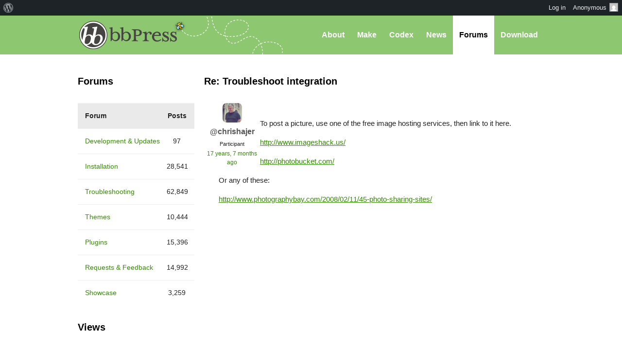

--- FILE ---
content_type: text/html; charset=UTF-8
request_url: https://bbpress.org/forums/reply/re-troubleshoot-integration-19/
body_size: 10651
content:
<!DOCTYPE html><html>

<head profile="http://gmpg.org/xfn/11">
	<title>Re: Troubleshoot integration &middot; bbPress.org</title>
	<meta name="viewport" content="width=device-width, initial-scale=1" />
	<meta http-equiv="Content-Type" content="text/html; charset=UTF-8" />
	<meta http-equiv="Content-Style-Type" content="text/css" />
	<meta name="distribution" content="global" />
	<meta name="robots" content="follow, all" />
	<meta name="language" content="en, sv" />
	<meta name="description" content="Forums, made the WordPress way" />
	<meta name="keywords" content="wordpress buddypress bbpress community support forums" />

	<link rel="home" title="Home" href="https://bbpress.org" />
	<link rel="index" title="Index" href="https://bbpress.org/about/index/" />
	<link rel="contents" title="Contents" href="https://bbpress.org/about/contents/" />
	<link rel="search" title="Search" href="#searchform" />
	<link rel="glossary" title="Glossary" href="https://bbpress.org/about/glossary/" />
	<link rel="help" title="Help" href="https://bbpress.org/about/help/" />
	<link rel="first" title="First" href="" />
	<link rel="last" title="Last" href="" />
	<link rel="up" title="Top" href="#top" />
	<link rel="copyright" title="Copyright" href="https://bbpress.org/about/copyright/" />
	<link rel="author" title="Author" href="https://bbpress.org/about/author/" />

	<link rel="Shortcut Icon" href="https://bbpress.org" />
	<link rel="alternate" type="application/rss+xml" title="RSS 2.0" href="https://bbpress.org/feed/" />
	<link rel="alternate" type="text/xml" title="RSS .92" href="https://bbpress.org/feed/rss/" />
	<link rel="alternate" type="application/atom+xml" title="Atom 0.3" href="https://bbpress.org/feed/atom/" />
	<link rel='archives' title='July 2025' href='https://bbpress.org/blog/2025/07/' />
	<link rel='archives' title='April 2025' href='https://bbpress.org/blog/2025/04/' />
	<link rel='archives' title='February 2025' href='https://bbpress.org/blog/2025/02/' />
	<link rel='archives' title='June 2024' href='https://bbpress.org/blog/2024/06/' />
	<link rel='archives' title='November 2021' href='https://bbpress.org/blog/2021/11/' />
	<link rel='archives' title='November 2020' href='https://bbpress.org/blog/2020/11/' />
	<link rel='archives' title='May 2020' href='https://bbpress.org/blog/2020/05/' />
	<link rel='archives' title='January 2020' href='https://bbpress.org/blog/2020/01/' />
	<link rel='archives' title='December 2019' href='https://bbpress.org/blog/2019/12/' />
	<link rel='archives' title='November 2019' href='https://bbpress.org/blog/2019/11/' />
	<link rel='archives' title='September 2017' href='https://bbpress.org/blog/2017/09/' />
	<link rel='archives' title='July 2017' href='https://bbpress.org/blog/2017/07/' />
	<link rel='archives' title='December 2016' href='https://bbpress.org/blog/2016/12/' />
	<link rel='archives' title='November 2016' href='https://bbpress.org/blog/2016/11/' />
	<link rel='archives' title='July 2016' href='https://bbpress.org/blog/2016/07/' />
	<link rel='archives' title='May 2016' href='https://bbpress.org/blog/2016/05/' />
	<link rel='archives' title='March 2016' href='https://bbpress.org/blog/2016/03/' />
	<link rel='archives' title='September 2015' href='https://bbpress.org/blog/2015/09/' />
	<link rel='archives' title='July 2015' href='https://bbpress.org/blog/2015/07/' />
	<link rel='archives' title='May 2015' href='https://bbpress.org/blog/2015/05/' />
	<link rel='archives' title='April 2015' href='https://bbpress.org/blog/2015/04/' />
	<link rel='archives' title='March 2015' href='https://bbpress.org/blog/2015/03/' />
	<link rel='archives' title='June 2014' href='https://bbpress.org/blog/2014/06/' />
	<link rel='archives' title='May 2014' href='https://bbpress.org/blog/2014/05/' />
	<link rel='archives' title='March 2014' href='https://bbpress.org/blog/2014/03/' />
	<link rel='archives' title='January 2014' href='https://bbpress.org/blog/2014/01/' />
	<link rel='archives' title='December 2013' href='https://bbpress.org/blog/2013/12/' />
	<link rel='archives' title='November 2013' href='https://bbpress.org/blog/2013/11/' />
	<link rel='archives' title='October 2013' href='https://bbpress.org/blog/2013/10/' />
	<link rel='archives' title='September 2013' href='https://bbpress.org/blog/2013/09/' />
	<link rel='archives' title='August 2013' href='https://bbpress.org/blog/2013/08/' />
	<link rel='archives' title='May 2013' href='https://bbpress.org/blog/2013/05/' />
	<link rel='archives' title='April 2013' href='https://bbpress.org/blog/2013/04/' />
	<link rel='archives' title='March 2013' href='https://bbpress.org/blog/2013/03/' />
	<link rel='archives' title='February 2013' href='https://bbpress.org/blog/2013/02/' />
	<link rel='archives' title='January 2013' href='https://bbpress.org/blog/2013/01/' />
	<link rel='archives' title='December 2012' href='https://bbpress.org/blog/2012/12/' />
	<link rel='archives' title='November 2012' href='https://bbpress.org/blog/2012/11/' />
	<link rel='archives' title='October 2012' href='https://bbpress.org/blog/2012/10/' />
	<link rel='archives' title='August 2012' href='https://bbpress.org/blog/2012/08/' />
	<link rel='archives' title='July 2012' href='https://bbpress.org/blog/2012/07/' />
	<link rel='archives' title='June 2012' href='https://bbpress.org/blog/2012/06/' />
	<link rel='archives' title='November 2011' href='https://bbpress.org/blog/2011/11/' />
	<link rel='archives' title='September 2011' href='https://bbpress.org/blog/2011/09/' />
	<link rel='archives' title='August 2011' href='https://bbpress.org/blog/2011/08/' />
	<link rel='archives' title='June 2011' href='https://bbpress.org/blog/2011/06/' />
	<link rel='archives' title='May 2011' href='https://bbpress.org/blog/2011/05/' />
	<link rel='archives' title='February 2011' href='https://bbpress.org/blog/2011/02/' />
	<link rel='archives' title='July 2010' href='https://bbpress.org/blog/2010/07/' />
	<link rel='archives' title='January 2010' href='https://bbpress.org/blog/2010/01/' />
	<link rel='archives' title='December 2009' href='https://bbpress.org/blog/2009/12/' />
	<link rel='archives' title='July 2009' href='https://bbpress.org/blog/2009/07/' />
	<link rel='archives' title='June 2009' href='https://bbpress.org/blog/2009/06/' />
	<link rel='archives' title='May 2009' href='https://bbpress.org/blog/2009/05/' />
	<link rel='archives' title='April 2009' href='https://bbpress.org/blog/2009/04/' />
	<link rel='archives' title='January 2009' href='https://bbpress.org/blog/2009/01/' />
	<link rel='archives' title='December 2008' href='https://bbpress.org/blog/2008/12/' />
	<link rel='archives' title='October 2008' href='https://bbpress.org/blog/2008/10/' />
	<link rel='archives' title='September 2008' href='https://bbpress.org/blog/2008/09/' />
	<link rel='archives' title='August 2008' href='https://bbpress.org/blog/2008/08/' />
	<link rel='archives' title='July 2008' href='https://bbpress.org/blog/2008/07/' />
	<link rel='archives' title='April 2008' href='https://bbpress.org/blog/2008/04/' />
	<link rel='archives' title='March 2008' href='https://bbpress.org/blog/2008/03/' />
	<link rel='archives' title='January 2008' href='https://bbpress.org/blog/2008/01/' />
	<link rel='archives' title='November 2007' href='https://bbpress.org/blog/2007/11/' />
	<link rel='archives' title='September 2007' href='https://bbpress.org/blog/2007/09/' />
	<link rel='archives' title='June 2007' href='https://bbpress.org/blog/2007/06/' />
	<link rel='archives' title='February 2007' href='https://bbpress.org/blog/2007/02/' />
	<link rel='archives' title='January 2007' href='https://bbpress.org/blog/2007/01/' />
	<link rel='archives' title='October 2006' href='https://bbpress.org/blog/2006/10/' />
	<link rel='archives' title='September 2006' href='https://bbpress.org/blog/2006/09/' />
	<link rel='archives' title='June 2006' href='https://bbpress.org/blog/2006/06/' />
	<link rel='archives' title='May 2006' href='https://bbpress.org/blog/2006/05/' />
	<link rel='archives' title='August 2005' href='https://bbpress.org/blog/2005/08/' />
	<link rel='archives' title='July 2005' href='https://bbpress.org/blog/2005/07/' />
	<link rel='archives' title='June 2005' href='https://bbpress.org/blog/2005/06/' />
	<link rel='archives' title='April 2005' href='https://bbpress.org/blog/2005/04/' />
	<link rel='archives' title='March 2005' href='https://bbpress.org/blog/2005/03/' />
	<link rel='archives' title='December 2004' href='https://bbpress.org/blog/2004/12/' />
	<link rel="pingback" href="https://bbpress.org/xmlrpc.php" />
		<meta name='robots' content='max-image-preview:large' />
<link rel='dns-prefetch' href='//www.googletagmanager.com' />
<link rel="alternate" title="oEmbed (JSON)" type="application/json+oembed" href="https://bbpress.org/wp-json/oembed/1.0/embed?url=https%3A%2F%2Fbbpress.org%2Fforums%2Freply%2Fre-troubleshoot-integration-19%2F" />
<link rel="alternate" title="oEmbed (XML)" type="text/xml+oembed" href="https://bbpress.org/wp-json/oembed/1.0/embed?url=https%3A%2F%2Fbbpress.org%2Fforums%2Freply%2Fre-troubleshoot-integration-19%2F&#038;format=xml" />
<script>(function(w,d,s,l,i){w[l]=w[l]||[];w[l].push({'gtm.start':
new Date().getTime(),event:'gtm.js'});var f=d.getElementsByTagName(s)[0],
j=d.createElement(s),dl=l!='dataLayer'?'&l='+l:'';j.async=true;j.src=
'https://www.googletagmanager.com/gtm.js?id='+i+dl;f.parentNode.insertBefore(j,f);
})(window,document,'script','dataLayer','GTM-P24PF4B');</script>
	<style id="wp-img-auto-sizes-contain-inline-css">
img:is([sizes=auto i],[sizes^="auto," i]){contain-intrinsic-size:3000px 1500px}
/*# sourceURL=wp-img-auto-sizes-contain-inline-css */
</style>
<link rel='stylesheet' id='dashicons-css' href='https://bbpress.org/wp-includes/css/dashicons.min.css?ver=7.0-alpha-61428' media='all' />
<link rel='stylesheet' id='admin-bar-css' href='https://bbpress.org/wp-includes/css/admin-bar.min.css?ver=7.0-alpha-61428' media='all' />
<style id="admin-bar-inline-css">

		@media screen { html { margin-top: 32px !important; } }
		@media screen and ( max-width: 782px ) { html { margin-top: 46px !important; } }
	
@media print { #wpadminbar { display:none; } }
/*# sourceURL=admin-bar-inline-css */
</style>
<style id="wp-emoji-styles-inline-css">

	img.wp-smiley, img.emoji {
		display: inline !important;
		border: none !important;
		box-shadow: none !important;
		height: 1em !important;
		width: 1em !important;
		margin: 0 0.07em !important;
		vertical-align: -0.1em !important;
		background: none !important;
		padding: 0 !important;
	}
/*# sourceURL=wp-emoji-styles-inline-css */
</style>
<link rel='stylesheet' id='wp-block-library-css' href='https://bbpress.org/wp-includes/css/dist/block-library/style.min.css?ver=7.0-alpha-61428' media='all' />
<style id="classic-theme-styles-inline-css">
/*! This file is auto-generated */
.wp-block-button__link{color:#fff;background-color:#32373c;border-radius:9999px;box-shadow:none;text-decoration:none;padding:calc(.667em + 2px) calc(1.333em + 2px);font-size:1.125em}.wp-block-file__button{background:#32373c;color:#fff;text-decoration:none}
/*# sourceURL=/wp-includes/css/classic-themes.min.css */
</style>
<link rel='stylesheet' id='wp-components-css' href='https://bbpress.org/wp-includes/css/dist/components/style.min.css?ver=7.0-alpha-61428' media='all' />
<style id="global-styles-inline-css">
:root{--wp--preset--aspect-ratio--square: 1;--wp--preset--aspect-ratio--4-3: 4/3;--wp--preset--aspect-ratio--3-4: 3/4;--wp--preset--aspect-ratio--3-2: 3/2;--wp--preset--aspect-ratio--2-3: 2/3;--wp--preset--aspect-ratio--16-9: 16/9;--wp--preset--aspect-ratio--9-16: 9/16;--wp--preset--color--black: #000000;--wp--preset--color--cyan-bluish-gray: #abb8c3;--wp--preset--color--white: #ffffff;--wp--preset--color--pale-pink: #f78da7;--wp--preset--color--vivid-red: #cf2e2e;--wp--preset--color--luminous-vivid-orange: #ff6900;--wp--preset--color--luminous-vivid-amber: #fcb900;--wp--preset--color--light-green-cyan: #7bdcb5;--wp--preset--color--vivid-green-cyan: #00d084;--wp--preset--color--pale-cyan-blue: #8ed1fc;--wp--preset--color--vivid-cyan-blue: #0693e3;--wp--preset--color--vivid-purple: #9b51e0;--wp--preset--gradient--vivid-cyan-blue-to-vivid-purple: linear-gradient(135deg,rgb(6,147,227) 0%,rgb(155,81,224) 100%);--wp--preset--gradient--light-green-cyan-to-vivid-green-cyan: linear-gradient(135deg,rgb(122,220,180) 0%,rgb(0,208,130) 100%);--wp--preset--gradient--luminous-vivid-amber-to-luminous-vivid-orange: linear-gradient(135deg,rgb(252,185,0) 0%,rgb(255,105,0) 100%);--wp--preset--gradient--luminous-vivid-orange-to-vivid-red: linear-gradient(135deg,rgb(255,105,0) 0%,rgb(207,46,46) 100%);--wp--preset--gradient--very-light-gray-to-cyan-bluish-gray: linear-gradient(135deg,rgb(238,238,238) 0%,rgb(169,184,195) 100%);--wp--preset--gradient--cool-to-warm-spectrum: linear-gradient(135deg,rgb(74,234,220) 0%,rgb(151,120,209) 20%,rgb(207,42,186) 40%,rgb(238,44,130) 60%,rgb(251,105,98) 80%,rgb(254,248,76) 100%);--wp--preset--gradient--blush-light-purple: linear-gradient(135deg,rgb(255,206,236) 0%,rgb(152,150,240) 100%);--wp--preset--gradient--blush-bordeaux: linear-gradient(135deg,rgb(254,205,165) 0%,rgb(254,45,45) 50%,rgb(107,0,62) 100%);--wp--preset--gradient--luminous-dusk: linear-gradient(135deg,rgb(255,203,112) 0%,rgb(199,81,192) 50%,rgb(65,88,208) 100%);--wp--preset--gradient--pale-ocean: linear-gradient(135deg,rgb(255,245,203) 0%,rgb(182,227,212) 50%,rgb(51,167,181) 100%);--wp--preset--gradient--electric-grass: linear-gradient(135deg,rgb(202,248,128) 0%,rgb(113,206,126) 100%);--wp--preset--gradient--midnight: linear-gradient(135deg,rgb(2,3,129) 0%,rgb(40,116,252) 100%);--wp--preset--font-size--small: 13px;--wp--preset--font-size--medium: 20px;--wp--preset--font-size--large: 36px;--wp--preset--font-size--x-large: 42px;--wp--preset--spacing--20: 0.44rem;--wp--preset--spacing--30: 0.67rem;--wp--preset--spacing--40: 1rem;--wp--preset--spacing--50: 1.5rem;--wp--preset--spacing--60: 2.25rem;--wp--preset--spacing--70: 3.38rem;--wp--preset--spacing--80: 5.06rem;--wp--preset--shadow--natural: 6px 6px 9px rgba(0, 0, 0, 0.2);--wp--preset--shadow--deep: 12px 12px 50px rgba(0, 0, 0, 0.4);--wp--preset--shadow--sharp: 6px 6px 0px rgba(0, 0, 0, 0.2);--wp--preset--shadow--outlined: 6px 6px 0px -3px rgb(255, 255, 255), 6px 6px rgb(0, 0, 0);--wp--preset--shadow--crisp: 6px 6px 0px rgb(0, 0, 0);}:where(.is-layout-flex){gap: 0.5em;}:where(.is-layout-grid){gap: 0.5em;}body .is-layout-flex{display: flex;}.is-layout-flex{flex-wrap: wrap;align-items: center;}.is-layout-flex > :is(*, div){margin: 0;}body .is-layout-grid{display: grid;}.is-layout-grid > :is(*, div){margin: 0;}:where(.wp-block-columns.is-layout-flex){gap: 2em;}:where(.wp-block-columns.is-layout-grid){gap: 2em;}:where(.wp-block-post-template.is-layout-flex){gap: 1.25em;}:where(.wp-block-post-template.is-layout-grid){gap: 1.25em;}.has-black-color{color: var(--wp--preset--color--black) !important;}.has-cyan-bluish-gray-color{color: var(--wp--preset--color--cyan-bluish-gray) !important;}.has-white-color{color: var(--wp--preset--color--white) !important;}.has-pale-pink-color{color: var(--wp--preset--color--pale-pink) !important;}.has-vivid-red-color{color: var(--wp--preset--color--vivid-red) !important;}.has-luminous-vivid-orange-color{color: var(--wp--preset--color--luminous-vivid-orange) !important;}.has-luminous-vivid-amber-color{color: var(--wp--preset--color--luminous-vivid-amber) !important;}.has-light-green-cyan-color{color: var(--wp--preset--color--light-green-cyan) !important;}.has-vivid-green-cyan-color{color: var(--wp--preset--color--vivid-green-cyan) !important;}.has-pale-cyan-blue-color{color: var(--wp--preset--color--pale-cyan-blue) !important;}.has-vivid-cyan-blue-color{color: var(--wp--preset--color--vivid-cyan-blue) !important;}.has-vivid-purple-color{color: var(--wp--preset--color--vivid-purple) !important;}.has-black-background-color{background-color: var(--wp--preset--color--black) !important;}.has-cyan-bluish-gray-background-color{background-color: var(--wp--preset--color--cyan-bluish-gray) !important;}.has-white-background-color{background-color: var(--wp--preset--color--white) !important;}.has-pale-pink-background-color{background-color: var(--wp--preset--color--pale-pink) !important;}.has-vivid-red-background-color{background-color: var(--wp--preset--color--vivid-red) !important;}.has-luminous-vivid-orange-background-color{background-color: var(--wp--preset--color--luminous-vivid-orange) !important;}.has-luminous-vivid-amber-background-color{background-color: var(--wp--preset--color--luminous-vivid-amber) !important;}.has-light-green-cyan-background-color{background-color: var(--wp--preset--color--light-green-cyan) !important;}.has-vivid-green-cyan-background-color{background-color: var(--wp--preset--color--vivid-green-cyan) !important;}.has-pale-cyan-blue-background-color{background-color: var(--wp--preset--color--pale-cyan-blue) !important;}.has-vivid-cyan-blue-background-color{background-color: var(--wp--preset--color--vivid-cyan-blue) !important;}.has-vivid-purple-background-color{background-color: var(--wp--preset--color--vivid-purple) !important;}.has-black-border-color{border-color: var(--wp--preset--color--black) !important;}.has-cyan-bluish-gray-border-color{border-color: var(--wp--preset--color--cyan-bluish-gray) !important;}.has-white-border-color{border-color: var(--wp--preset--color--white) !important;}.has-pale-pink-border-color{border-color: var(--wp--preset--color--pale-pink) !important;}.has-vivid-red-border-color{border-color: var(--wp--preset--color--vivid-red) !important;}.has-luminous-vivid-orange-border-color{border-color: var(--wp--preset--color--luminous-vivid-orange) !important;}.has-luminous-vivid-amber-border-color{border-color: var(--wp--preset--color--luminous-vivid-amber) !important;}.has-light-green-cyan-border-color{border-color: var(--wp--preset--color--light-green-cyan) !important;}.has-vivid-green-cyan-border-color{border-color: var(--wp--preset--color--vivid-green-cyan) !important;}.has-pale-cyan-blue-border-color{border-color: var(--wp--preset--color--pale-cyan-blue) !important;}.has-vivid-cyan-blue-border-color{border-color: var(--wp--preset--color--vivid-cyan-blue) !important;}.has-vivid-purple-border-color{border-color: var(--wp--preset--color--vivid-purple) !important;}.has-vivid-cyan-blue-to-vivid-purple-gradient-background{background: var(--wp--preset--gradient--vivid-cyan-blue-to-vivid-purple) !important;}.has-light-green-cyan-to-vivid-green-cyan-gradient-background{background: var(--wp--preset--gradient--light-green-cyan-to-vivid-green-cyan) !important;}.has-luminous-vivid-amber-to-luminous-vivid-orange-gradient-background{background: var(--wp--preset--gradient--luminous-vivid-amber-to-luminous-vivid-orange) !important;}.has-luminous-vivid-orange-to-vivid-red-gradient-background{background: var(--wp--preset--gradient--luminous-vivid-orange-to-vivid-red) !important;}.has-very-light-gray-to-cyan-bluish-gray-gradient-background{background: var(--wp--preset--gradient--very-light-gray-to-cyan-bluish-gray) !important;}.has-cool-to-warm-spectrum-gradient-background{background: var(--wp--preset--gradient--cool-to-warm-spectrum) !important;}.has-blush-light-purple-gradient-background{background: var(--wp--preset--gradient--blush-light-purple) !important;}.has-blush-bordeaux-gradient-background{background: var(--wp--preset--gradient--blush-bordeaux) !important;}.has-luminous-dusk-gradient-background{background: var(--wp--preset--gradient--luminous-dusk) !important;}.has-pale-ocean-gradient-background{background: var(--wp--preset--gradient--pale-ocean) !important;}.has-electric-grass-gradient-background{background: var(--wp--preset--gradient--electric-grass) !important;}.has-midnight-gradient-background{background: var(--wp--preset--gradient--midnight) !important;}.has-small-font-size{font-size: var(--wp--preset--font-size--small) !important;}.has-medium-font-size{font-size: var(--wp--preset--font-size--medium) !important;}.has-large-font-size{font-size: var(--wp--preset--font-size--large) !important;}.has-x-large-font-size{font-size: var(--wp--preset--font-size--x-large) !important;}
:where(.wp-block-post-template.is-layout-flex){gap: 1.25em;}:where(.wp-block-post-template.is-layout-grid){gap: 1.25em;}
:where(.wp-block-term-template.is-layout-flex){gap: 1.25em;}:where(.wp-block-term-template.is-layout-grid){gap: 1.25em;}
:where(.wp-block-columns.is-layout-flex){gap: 2em;}:where(.wp-block-columns.is-layout-grid){gap: 2em;}
:root :where(.wp-block-pullquote){font-size: 1.5em;line-height: 1.6;}
/*# sourceURL=global-styles-inline-css */
</style>
<link rel='stylesheet' id='bbp-default-css' href='https://bbpress.org/wp-content/plugins/bbpress/templates/default/css/bbpress.min.css?ver=2.7.0-alpha-2' media='all' />
<link rel='stylesheet' id='bb-base-css' href='https://bbpress.org/wp-content/themes/bb-base/style.css?ver=202508050001' media='screen' />
<link rel='stylesheet' id='bb-root-css' href='https://bbpress.org/wp-content/themes/bb-base/style-bbpress.css?ver=202508050001' media='screen' />
<link rel='stylesheet' id='bb-child-css' href='https://bbpress.org/wp-content/themes/bbpress-org/style.css?ver=202508050001' media='screen' />
<script src="https://bbpress.org/wp-includes/js/jquery/jquery.min.js?ver=3.7.1" id="jquery-core-js"></script>
<script src="https://bbpress.org/wp-includes/js/jquery/jquery-migrate.min.js?ver=3.4.1" id="jquery-migrate-js"></script>
<link rel="https://api.w.org/" href="https://bbpress.org/wp-json/" /><link rel="EditURI" type="application/rsd+xml" title="RSD" href="https://bbpress.org/xmlrpc.php?rsd" />
<meta name="generator" content="WordPress 7.0-alpha-61428" />
<link rel="canonical" href="https://bbpress.org/forums/reply/re-troubleshoot-integration-19/" />
<link rel='shortlink' href='https://bbpress.org/?p=64675' />
<link rel="icon" href="https://bbpress.org/wp-content/uploads/cropped-bbpress-icon-32x32.png" sizes="32x32" />
<link rel="icon" href="https://bbpress.org/wp-content/uploads/cropped-bbpress-icon-192x192.png" sizes="192x192" />
<link rel="apple-touch-icon" href="https://bbpress.org/wp-content/uploads/cropped-bbpress-icon-180x180.png" />
<meta name="msapplication-TileImage" content="https://bbpress.org/wp-content/uploads/cropped-bbpress-icon-270x270.png" />
</head>

<body id="top" class="reply bbpress no-js wp-singular reply-template-default single single-reply postid-64675 admin-bar no-customize-support wp-theme-bb-base wp-child-theme-bbpress-org">

	<dl id="accessibility">
		<dt>Skip to:</dt>
		<dd><a href="#content" title="Skip to content">Content</a></dd>
		<dd><a href="#pages" title="Skip to pages">Pages</a></dd>
		<dd><a href="#categories" title="Skip to categories">Categories</a></dd>
		<dd><a href="#search" title="Skip to search">Search</a></dd>
		<dd class="separator"><a href="#top" title="Skip to top">Top</a></dd>
		<dd><a href="#bottom" title="Skip to bottom">Bottom</a></dd>
	</dl>
	<hr class="hidden" />

	<div id="header"><div id="header-inner">
		<div id="nav">
	<a href="#" id="bb-menu-icon"></a>
			<ul id="bb-nav" class="menu">
			<li ><a href="https://bbpress.org/about">About</a></li>
			<li ><a href="https://bbpress.org/make">Make</a></li>
			<li><a href="//codex.bbpress.org/">Codex</a></li>
			<li ><a href="https://bbpress.org/blog">News</a></li>
			<li class="current"><a href="https://bbpress.org/forums/">Forums</a></li>			<li class="download"><a href="https://bbpress.org/download">Download</a></li>
		</ul>
	</div>

		<h1><a href="https://bbpress.org">bbPress.org</a></h1>
	</div></div>
	<hr class="hidden" />


	<div id="main">
		<div class="content">
				<h2 id="post-64675">Re: Troubleshoot integration</h2>

<div id="bbpress-forums" class="bbpress-wrapper">

	
	
	
		
<div id="post-64675" class="loop-item--1 user-id-65703 bbp-parent-forum-649 bbp-parent-topic-3301 bbp-reply-position-18 even  post-64675 reply type-reply status-publish hentry">

	<div class="bbp-reply-author">

		
		<a href="https://bbpress.org/forums/profile/chrishajer/" title="View chrishajer&#039;s profile" class="bbp-author-link"><span  class="bbp-author-avatar"><img alt='' src='https://secure.gravatar.com/avatar/455160022a43d36c86ee336a2965c28106c317380ba2344c754fc758d0910f93?s=80&#038;d=retro&#038;r=g' srcset='https://secure.gravatar.com/avatar/455160022a43d36c86ee336a2965c28106c317380ba2344c754fc758d0910f93?s=160&#038;d=retro&#038;r=g 2x' class='avatar avatar-80 photo' height='80' width='80' loading='lazy' decoding='async'/></span></a>
		<div class="bbp-reply-author-info">

			<p class="bbp-user-nicename">@chrishajer</p>
			<div class="bbp-author-role">Participant</div>
			
		</div>

		<p class="bbp-reply-post-date"><a href="https://bbpress.org/forums/topic/troubleshoot-integration/#post-64675" title="#64675" class="bbp-reply-permalink">17 years, 7 months ago</a></p>

		
	</div><!-- .bbp-reply-author -->

	<div class="bbp-reply-content">

		
		<p>To post a picture, use one of the free image hosting services, then link to it here.  </p>
<p></p>
<p><a href="http://www.imageshack.us/" rel="nofollow">http://www.imageshack.us/</a></p>
<p><a href="http://photobucket.com/" rel="nofollow">http://photobucket.com/</a></p>
<p></p>
<p>Or any of these:</p>
<p><a href="http://www.photographybay.com/2008/02/11/45-photo-sharing-sites/" rel="nofollow">http://www.photographybay.com/2008/02/11/45-photo-sharing-sites/</a>
</p>
<p></p>

		
	</div><!-- .bbp-reply-content -->

	
	<span class="bbp-admin-links"></span>
	
</div><!-- #post-64675 -->

	
	
</div>
				<hr class="hidden" />
</div>


<div class="sidebar">

	
		
			<div>
				<h2>Forums</h2>
				
<div id="bbpress-forums">

	
	
	
		
<ul id="forums-list-0" class="bbp-forums">

	<li class="bbp-header">

		<ul class="forum-titles">
			<li class="bbp-forum-info">Forum</li>
			<li class="bbp-forum-reply-count">Posts</li>
		</ul>

	</li><!-- .bbp-header -->

	<li class="bbp-body">

		
			<ul id="bbp-forum-184949" class="loop-item-0 bbp-forum-status-closed bbp-forum-visibility-publish odd  post-184949 forum type-forum status-publish hentry">
	<li class="bbp-forum-info">
		<a class="bbp-forum-title" href="https://bbpress.org/forums/forum/development-updates/" title="Development &amp; Updates">Development &amp; Updates</a>
	</li>
	<li class="bbp-forum-topic-count">97</li>
</ul><!-- #bbp-forum-184949 -->

		
			<ul id="bbp-forum-648" class="loop-item-1 bbp-forum-status-open bbp-forum-visibility-publish even  post-648 forum type-forum status-publish hentry">
	<li class="bbp-forum-info">
		<a class="bbp-forum-title" href="https://bbpress.org/forums/forum/installation/" title="Installation">Installation</a>
	</li>
	<li class="bbp-forum-topic-count">28,541</li>
</ul><!-- #bbp-forum-648 -->

		
			<ul id="bbp-forum-649" class="loop-item-2 bbp-forum-status-open bbp-forum-visibility-publish odd  post-649 forum type-forum status-publish hentry">
	<li class="bbp-forum-info">
		<a class="bbp-forum-title" href="https://bbpress.org/forums/forum/troubleshooting/" title="Troubleshooting">Troubleshooting</a>
	</li>
	<li class="bbp-forum-topic-count">62,849</li>
</ul><!-- #bbp-forum-649 -->

		
			<ul id="bbp-forum-650" class="loop-item-3 bbp-forum-status-open bbp-forum-visibility-publish even  post-650 forum type-forum status-publish hentry">
	<li class="bbp-forum-info">
		<a class="bbp-forum-title" href="https://bbpress.org/forums/forum/templates/" title="Themes">Themes</a>
	</li>
	<li class="bbp-forum-topic-count">10,444</li>
</ul><!-- #bbp-forum-650 -->

		
			<ul id="bbp-forum-651" class="loop-item-4 bbp-forum-status-open bbp-forum-visibility-publish odd  post-651 forum type-forum status-publish hentry">
	<li class="bbp-forum-info">
		<a class="bbp-forum-title" href="https://bbpress.org/forums/forum/plugins/" title="Plugins">Plugins</a>
	</li>
	<li class="bbp-forum-topic-count">15,396</li>
</ul><!-- #bbp-forum-651 -->

		
			<ul id="bbp-forum-652" class="loop-item-5 bbp-forum-status-open bbp-forum-visibility-publish even  post-652 forum type-forum status-publish hentry">
	<li class="bbp-forum-info">
		<a class="bbp-forum-title" href="https://bbpress.org/forums/forum/requests-and-feedback/" title="Requests &amp; Feedback">Requests &amp; Feedback</a>
	</li>
	<li class="bbp-forum-topic-count">14,992</li>
</ul><!-- #bbp-forum-652 -->

		
			<ul id="bbp-forum-653" class="loop-item-6 bbp-forum-status-open bbp-forum-visibility-publish odd  post-653 forum type-forum status-publish hentry">
	<li class="bbp-forum-info">
		<a class="bbp-forum-title" href="https://bbpress.org/forums/forum/showcase/" title="Showcase">Showcase</a>
	</li>
	<li class="bbp-forum-topic-count">3,259</li>
</ul><!-- #bbp-forum-653 -->

		
	</li><!-- .bbp-body -->

	<li class="bbp-footer">

		<div class="tr">
			<p class="td colspan4">&nbsp;</p>
		</div><!-- .tr -->

	</li><!-- .bbp-footer -->

</ul><!-- .forums-directory -->


	
	
</div>
			</div>
			<hr class="hidden" />

			<div>
				<h2>Views</h2>
				<ul>

					
						<li><a class="bbp-view-title" href="https://bbpress.org/forums/view/popular/">Most popular topics</a></li>

					
						<li><a class="bbp-view-title" href="https://bbpress.org/forums/view/no-replies/">Topics with no replies</a></li>

					
				</ul>
			</div>

			<div>
				<h2>Feeds</h2>
				<ul>
					<li><a class="feed" href="https://bbpress.org/forums/feed/">All Recent Posts</a></li>
					<li><a class="feed" href="https://bbpress.org/topics/feed/">All Recent Topics</a></li>
				</ul>
			</div>

			<div class="bbp-topic-tag-cloud">
				<h2>Tags</h2>
				<a href="https://bbpress.org/forums/topic-tag/404/" class="tag-cloud-link tag-link-97 tag-link-position-1" style="font-size: 18.588709677419pt;" aria-label="404 (186 items)">404</a>
<a href="https://bbpress.org/forums/topic-tag/admin/" class="tag-cloud-link tag-link-99 tag-link-position-2" style="font-size: 19.524193548387pt;" aria-label="admin (205 items)">admin</a>
<a href="https://bbpress.org/forums/topic-tag/akismet/" class="tag-cloud-link tag-link-21086 tag-link-position-3" style="font-size: 10.16935483871pt;" aria-label="akismet (81 items)">akismet</a>
<a href="https://bbpress.org/forums/topic-tag/alpha/" class="tag-cloud-link tag-link-464 tag-link-position-4" style="font-size: 9.9354838709677pt;" aria-label="alpha (79 items)">alpha</a>
<a href="https://bbpress.org/forums/topic-tag/anonymous/" class="tag-cloud-link tag-link-354 tag-link-position-5" style="font-size: 9.2338709677419pt;" aria-label="Anonymous (73 items)">Anonymous</a>
<a href="https://bbpress.org/forums/topic-tag/avatar/" class="tag-cloud-link tag-link-413 tag-link-position-6" style="font-size: 17.185483870968pt;" aria-label="avatar (162 items)">avatar</a>
<a href="https://bbpress.org/forums/topic-tag/bbpress/" class="tag-cloud-link tag-link-23183 tag-link-position-7" style="font-size: 21.395161290323pt;" aria-label="bbpress (246 items)">bbpress</a>
<a href="https://bbpress.org/forums/topic-tag/breadcrumbs/" class="tag-cloud-link tag-link-1780 tag-link-position-8" style="font-size: 9.9354838709677pt;" aria-label="breadcrumbs (79 items)">breadcrumbs</a>
<a href="https://bbpress.org/forums/topic-tag/buddypress/" class="tag-cloud-link tag-link-21087 tag-link-position-9" style="font-size: 27.241935483871pt;" aria-label="buddypress (438 items)">buddypress</a>
<a href="https://bbpress.org/forums/topic-tag/bug/" class="tag-cloud-link tag-link-187 tag-link-position-10" style="font-size: 16.483870967742pt;" aria-label="bug (152 items)">bug</a>
<a href="https://bbpress.org/forums/topic-tag/cookies/" class="tag-cloud-link tag-link-219 tag-link-position-11" style="font-size: 14.145161290323pt;" aria-label="cookies (119 items)">cookies</a>
<a href="https://bbpress.org/forums/topic-tag/css/" class="tag-cloud-link tag-link-79 tag-link-position-12" style="font-size: 25.370967741935pt;" aria-label="css (362 items)">css</a>
<a href="https://bbpress.org/forums/topic-tag/custom/" class="tag-cloud-link tag-link-446 tag-link-position-13" style="font-size: 11.806451612903pt;" aria-label="custom (94 items)">custom</a>
<a href="https://bbpress.org/forums/topic-tag/database/" class="tag-cloud-link tag-link-59 tag-link-position-14" style="font-size: 14.612903225806pt;" aria-label="database (125 items)">database</a>
<a href="https://bbpress.org/forums/topic-tag/email/" class="tag-cloud-link tag-link-84 tag-link-position-15" style="font-size: 19.758064516129pt;" aria-label="email (208 items)">email</a>
<a href="https://bbpress.org/forums/topic-tag/error/" class="tag-cloud-link tag-link-63 tag-link-position-16" style="font-size: 23.5pt;" aria-label="error (301 items)">error</a>
<a href="https://bbpress.org/forums/topic-tag/forum/" class="tag-cloud-link tag-link-110 tag-link-position-17" style="font-size: 30.282258064516pt;" aria-label="Forum (588 items)">Forum</a>
<a href="https://bbpress.org/forums/topic-tag/forums/" class="tag-cloud-link tag-link-379 tag-link-position-18" style="font-size: 21.629032258065pt;" aria-label="forums (248 items)">forums</a>
<a href="https://bbpress.org/forums/topic-tag/freshness/" class="tag-cloud-link tag-link-108 tag-link-position-19" style="font-size: 10.637096774194pt;" aria-label="freshness (85 items)">freshness</a>
<a href="https://bbpress.org/forums/topic-tag/getting-started/" class="tag-cloud-link tag-link-7021 tag-link-position-20" style="font-size: 9.9354838709677pt;" aria-label="getting started (79 items)">getting started</a>
<a href="https://bbpress.org/forums/topic-tag/help/" class="tag-cloud-link tag-link-82 tag-link-position-21" style="font-size: 17.185483870968pt;" aria-label="help (160 items)">help</a>
<a href="https://bbpress.org/forums/topic-tag/htaccess/" class="tag-cloud-link tag-link-75 tag-link-position-22" style="font-size: 14.379032258065pt;" aria-label="htaccess (121 items)">htaccess</a>
<a href="https://bbpress.org/forums/topic-tag/i18n/" class="tag-cloud-link tag-link-21080 tag-link-position-23" style="font-size: 14.145161290323pt;" aria-label="i18n (120 items)">i18n</a>
<a href="https://bbpress.org/forums/topic-tag/import/" class="tag-cloud-link tag-link-58 tag-link-position-24" style="font-size: 24.903225806452pt;" aria-label="import (347 items)">import</a>
<a href="https://bbpress.org/forums/topic-tag/install/" class="tag-cloud-link tag-link-62 tag-link-position-25" style="font-size: 15.314516129032pt;" aria-label="install (135 items)">install</a>
<a href="https://bbpress.org/forums/topic-tag/installation/" class="tag-cloud-link tag-link-89 tag-link-position-26" style="font-size: 22.096774193548pt;" aria-label="installation (264 items)">installation</a>
<a href="https://bbpress.org/forums/topic-tag/integration/" class="tag-cloud-link tag-link-69 tag-link-position-27" style="font-size: 38pt;" aria-label="integration (1,272 items)">integration</a>
<a href="https://bbpress.org/forums/topic-tag/keymaster/" class="tag-cloud-link tag-link-127 tag-link-position-28" style="font-size: 12.508064516129pt;" aria-label="keymaster (102 items)">keymaster</a>
<a href="https://bbpress.org/forums/topic-tag/language/" class="tag-cloud-link tag-link-448 tag-link-position-29" style="font-size: 10.637096774194pt;" aria-label="language (85 items)">language</a>
<a href="https://bbpress.org/forums/topic-tag/localization/" class="tag-cloud-link tag-link-67 tag-link-position-30" style="font-size: 9.4677419354839pt;" aria-label="localization (75 items)">localization</a>
<a href="https://bbpress.org/forums/topic-tag/login/" class="tag-cloud-link tag-link-81 tag-link-position-31" style="font-size: 25.370967741935pt;" aria-label="login (359 items)">login</a>
<a href="https://bbpress.org/forums/topic-tag/menu/" class="tag-cloud-link tag-link-399 tag-link-position-32" style="font-size: 10.16935483871pt;" aria-label="menu (80 items)">menu</a>
<a href="https://bbpress.org/forums/topic-tag/moderation/" class="tag-cloud-link tag-link-503 tag-link-position-33" style="font-size: 10.870967741935pt;" aria-label="Moderation (87 items)">Moderation</a>
<a href="https://bbpress.org/forums/topic-tag/mod_rewrite/" class="tag-cloud-link tag-link-76 tag-link-position-34" style="font-size: 9pt;" aria-label="mod_rewrite (71 items)">mod_rewrite</a>
<a href="https://bbpress.org/forums/topic-tag/notifications/" class="tag-cloud-link tag-link-5101 tag-link-position-35" style="font-size: 9.7016129032258pt;" aria-label="notifications (76 items)">notifications</a>
<a href="https://bbpress.org/forums/topic-tag/page/" class="tag-cloud-link tag-link-324 tag-link-position-36" style="font-size: 11.338709677419pt;" aria-label="Page (91 items)">Page</a>
<a href="https://bbpress.org/forums/topic-tag/pagination/" class="tag-cloud-link tag-link-937 tag-link-position-37" style="font-size: 12.975806451613pt;" aria-label="pagination (106 items)">pagination</a>
<a href="https://bbpress.org/forums/topic-tag/password/" class="tag-cloud-link tag-link-459 tag-link-position-38" style="font-size: 11.338709677419pt;" aria-label="password (91 items)">password</a>
<a href="https://bbpress.org/forums/topic-tag/permalink/" class="tag-cloud-link tag-link-898 tag-link-position-39" style="font-size: 9.4677419354839pt;" aria-label="permalink (75 items)">permalink</a>
<a href="https://bbpress.org/forums/topic-tag/permalinks/" class="tag-cloud-link tag-link-66 tag-link-position-40" style="font-size: 17.887096774194pt;" aria-label="Permalinks (171 items)">Permalinks</a>
<a href="https://bbpress.org/forums/topic-tag/permissions/" class="tag-cloud-link tag-link-989 tag-link-position-41" style="font-size: 12.040322580645pt;" aria-label="permissions (97 items)">permissions</a>
<a href="https://bbpress.org/forums/topic-tag/php/" class="tag-cloud-link tag-link-427 tag-link-position-42" style="font-size: 13.677419354839pt;" aria-label="PHP (113 items)">PHP</a>
<a href="https://bbpress.org/forums/topic-tag/phpbb/" class="tag-cloud-link tag-link-56 tag-link-position-43" style="font-size: 17.887096774194pt;" aria-label="phpBB (171 items)">phpBB</a>
<a href="https://bbpress.org/forums/topic-tag/plugin/" class="tag-cloud-link tag-link-57 tag-link-position-44" style="font-size: 37.532258064516pt;" aria-label="plugin (1,212 items)">plugin</a>
<a href="https://bbpress.org/forums/topic-tag/plugins/" class="tag-cloud-link tag-link-21091 tag-link-position-45" style="font-size: 18.354838709677pt;" aria-label="plugins (182 items)">plugins</a>
<a href="https://bbpress.org/forums/topic-tag/post/" class="tag-cloud-link tag-link-1729 tag-link-position-46" style="font-size: 12.975806451613pt;" aria-label="post (106 items)">post</a>
<a href="https://bbpress.org/forums/topic-tag/posts/" class="tag-cloud-link tag-link-260 tag-link-position-47" style="font-size: 13.443548387097pt;" aria-label="posts (111 items)">posts</a>
<a href="https://bbpress.org/forums/topic-tag/private/" class="tag-cloud-link tag-link-461 tag-link-position-48" style="font-size: 14.145161290323pt;" aria-label="private (119 items)">private</a>
<a href="https://bbpress.org/forums/topic-tag/problem/" class="tag-cloud-link tag-link-96 tag-link-position-49" style="font-size: 12.975806451613pt;" aria-label="problem (106 items)">problem</a>
<a href="https://bbpress.org/forums/topic-tag/profile/" class="tag-cloud-link tag-link-104 tag-link-position-50" style="font-size: 20.225806451613pt;" aria-label="profile (219 items)">profile</a>
<a href="https://bbpress.org/forums/topic-tag/redirect/" class="tag-cloud-link tag-link-255 tag-link-position-51" style="font-size: 14.379032258065pt;" aria-label="redirect (121 items)">redirect</a>
<a href="https://bbpress.org/forums/topic-tag/register/" class="tag-cloud-link tag-link-177 tag-link-position-52" style="font-size: 12.274193548387pt;" aria-label="register (98 items)">register</a>
<a href="https://bbpress.org/forums/topic-tag/registration/" class="tag-cloud-link tag-link-193 tag-link-position-53" style="font-size: 20.459677419355pt;" aria-label="registration (223 items)">registration</a>
<a href="https://bbpress.org/forums/topic-tag/replies/" class="tag-cloud-link tag-link-606 tag-link-position-54" style="font-size: 16.951612903226pt;" aria-label="replies (156 items)">replies</a>
<a href="https://bbpress.org/forums/topic-tag/reply/" class="tag-cloud-link tag-link-515 tag-link-position-55" style="font-size: 14.145161290323pt;" aria-label="reply (119 items)">reply</a>
<a href="https://bbpress.org/forums/topic-tag/roles/" class="tag-cloud-link tag-link-149 tag-link-position-56" style="font-size: 16.483870967742pt;" aria-label="roles (151 items)">roles</a>
<a href="https://bbpress.org/forums/topic-tag/rss/" class="tag-cloud-link tag-link-65 tag-link-position-57" style="font-size: 14.612903225806pt;" aria-label="RSS (126 items)">RSS</a>
<a href="https://bbpress.org/forums/topic-tag/search/" class="tag-cloud-link tag-link-122 tag-link-position-58" style="font-size: 16.951612903226pt;" aria-label="search (159 items)">search</a>
<a href="https://bbpress.org/forums/topic-tag/shortcode/" class="tag-cloud-link tag-link-4926 tag-link-position-59" style="font-size: 11.338709677419pt;" aria-label="shortcode (90 items)">shortcode</a>
<a href="https://bbpress.org/forums/topic-tag/shortcodes/" class="tag-cloud-link tag-link-7014 tag-link-position-60" style="font-size: 9.4677419354839pt;" aria-label="Shortcodes (75 items)">Shortcodes</a>
<a href="https://bbpress.org/forums/topic-tag/sidebar/" class="tag-cloud-link tag-link-892 tag-link-position-61" style="font-size: 16.717741935484pt;" aria-label="sidebar (153 items)">sidebar</a>
<a href="https://bbpress.org/forums/topic-tag/spam/" class="tag-cloud-link tag-link-257 tag-link-position-62" style="font-size: 16.483870967742pt;" aria-label="spam (151 items)">spam</a>
<a href="https://bbpress.org/forums/topic-tag/sticky/" class="tag-cloud-link tag-link-218 tag-link-position-63" style="font-size: 9.2338709677419pt;" aria-label="Sticky (73 items)">Sticky</a>
<a href="https://bbpress.org/forums/topic-tag/tags/" class="tag-cloud-link tag-link-133 tag-link-position-64" style="font-size: 19.290322580645pt;" aria-label="tags (197 items)">tags</a>
<a href="https://bbpress.org/forums/topic-tag/template/" class="tag-cloud-link tag-link-180 tag-link-position-65" style="font-size: 20.459677419355pt;" aria-label="template (225 items)">template</a>
<a href="https://bbpress.org/forums/topic-tag/templates/" class="tag-cloud-link tag-link-186 tag-link-position-66" style="font-size: 9.2338709677419pt;" aria-label="templates (73 items)">templates</a>
<a href="https://bbpress.org/forums/topic-tag/theme/" class="tag-cloud-link tag-link-141 tag-link-position-67" style="font-size: 24.903225806452pt;" aria-label="theme (349 items)">theme</a>
<a href="https://bbpress.org/forums/topic-tag/themes/" class="tag-cloud-link tag-link-318 tag-link-position-68" style="font-size: 19.290322580645pt;" aria-label="themes (198 items)">themes</a>
<a href="https://bbpress.org/forums/topic-tag/tinymce/" class="tag-cloud-link tag-link-911 tag-link-position-69" style="font-size: 9.4677419354839pt;" aria-label="TinyMCE (75 items)">TinyMCE</a>
<a href="https://bbpress.org/forums/topic-tag/topic/" class="tag-cloud-link tag-link-2104 tag-link-position-70" style="font-size: 21.629032258065pt;" aria-label="topic (253 items)">topic</a>
<a href="https://bbpress.org/forums/topic-tag/topics/" class="tag-cloud-link tag-link-131 tag-link-position-71" style="font-size: 23.5pt;" aria-label="topics (299 items)">topics</a>
<a href="https://bbpress.org/forums/topic-tag/translation/" class="tag-cloud-link tag-link-68 tag-link-position-72" style="font-size: 16.483870967742pt;" aria-label="translation (151 items)">translation</a>
<a href="https://bbpress.org/forums/topic-tag/upgrade/" class="tag-cloud-link tag-link-164 tag-link-position-73" style="font-size: 12.040322580645pt;" aria-label="upgrade (96 items)">upgrade</a>
<a href="https://bbpress.org/forums/topic-tag/url/" class="tag-cloud-link tag-link-409 tag-link-position-74" style="font-size: 9.9354838709677pt;" aria-label="URL (78 items)">URL</a>
<a href="https://bbpress.org/forums/topic-tag/user/" class="tag-cloud-link tag-link-123 tag-link-position-75" style="font-size: 16.717741935484pt;" aria-label="user (154 items)">user</a>
<a href="https://bbpress.org/forums/topic-tag/username/" class="tag-cloud-link tag-link-827 tag-link-position-76" style="font-size: 9pt;" aria-label="username (72 items)">username</a>
<a href="https://bbpress.org/forums/topic-tag/users/" class="tag-cloud-link tag-link-138 tag-link-position-77" style="font-size: 18.354838709677pt;" aria-label="users (182 items)">users</a>
<a href="https://bbpress.org/forums/topic-tag/widget/" class="tag-cloud-link tag-link-2113 tag-link-position-78" style="font-size: 12.975806451613pt;" aria-label="widget (106 items)">widget</a>
<a href="https://bbpress.org/forums/topic-tag/wordpress/" class="tag-cloud-link tag-link-74 tag-link-position-79" style="font-size: 30.983870967742pt;" aria-label="WordPress (636 items)">WordPress</a>
<a href="https://bbpress.org/forums/topic-tag/wpmu/" class="tag-cloud-link tag-link-148 tag-link-position-80" style="font-size: 19.524193548387pt;" aria-label="wpmu (203 items)">wpmu</a>			</div>

		
	
</div>
			</div>
		</div>
		<hr class="hidden" />

		<div id="footer"><div id="footer-inner">
			<div class="links">
				<p>
					<a href="https://wordpress.org">WordPress.org</a>
					<a href="https://bbpress.org">bbPress.org</a>
					<a href="https://buddypress.org">BuddyPress.org</a>
					<a href="https://ma.tt">Matt</a>
					<a href="https://bbpress.org/feed/" title="RSS Feed for Articles">Blog RSS</a>
				</p>
			</div>
			<div class="details">
				<p>
					<a href="https://bbpress.org/about/gpl/">GPL</a>
					<a href="https://bbpress.org/contact/">Contact Us</a>
					<a href="https://wordpress.org/about/privacy/">Privacy</a>
					<a href="https://bbpress.org/terms/">Terms of Service</a>
					<a href="https://x.com/bbpress">X</a>
				</p>
			</div>
		</div></div>
		<script type="speculationrules">
{"prefetch":[{"source":"document","where":{"and":[{"href_matches":"/*"},{"not":{"href_matches":["/wp-*.php","/wp-admin/*","/wp-content/uploads/*","/wp-content/*","/wp-content/plugins/*","/wp-content/themes/bbpress-org/*","/wp-content/themes/bb-base/*","/*\\?(.+)"]}},{"not":{"selector_matches":"a[rel~=\"nofollow\"]"}},{"not":{"selector_matches":".no-prefetch, .no-prefetch a"}}]},"eagerness":"conservative"}]}
</script>

<script type="text/javascript" id="bbp-swap-no-js-body-class">
	document.body.className = document.body.className.replace( 'bbp-no-js', 'bbp-js' );
</script>

<script src="https://bbpress.org/wp-includes/js/hoverintent-js.min.js?ver=2.2.1" id="hoverintent-js-js"></script>
<script src="https://bbpress.org/wp-includes/js/admin-bar.min.js?ver=7.0-alpha-61428" id="admin-bar-js"></script>
<script src="https://bbpress.org/wp-content/plugins/bbpress/templates/default/js/editor.min.js?ver=2.7.0-alpha-2" id="bbpress-editor-js"></script>
<script id="wp-emoji-settings" type="application/json">
{"baseUrl":"https://s.w.org/images/core/emoji/17.0.2/72x72/","ext":".png","svgUrl":"https://s.w.org/images/core/emoji/17.0.2/svg/","svgExt":".svg","source":{"concatemoji":"https://bbpress.org/wp-includes/js/wp-emoji-release.min.js?ver=7.0-alpha-61428"}}
</script>
<script type="module">
/*! This file is auto-generated */
const a=JSON.parse(document.getElementById("wp-emoji-settings").textContent),o=(window._wpemojiSettings=a,"wpEmojiSettingsSupports"),s=["flag","emoji"];function i(e){try{var t={supportTests:e,timestamp:(new Date).valueOf()};sessionStorage.setItem(o,JSON.stringify(t))}catch(e){}}function c(e,t,n){e.clearRect(0,0,e.canvas.width,e.canvas.height),e.fillText(t,0,0);t=new Uint32Array(e.getImageData(0,0,e.canvas.width,e.canvas.height).data);e.clearRect(0,0,e.canvas.width,e.canvas.height),e.fillText(n,0,0);const a=new Uint32Array(e.getImageData(0,0,e.canvas.width,e.canvas.height).data);return t.every((e,t)=>e===a[t])}function p(e,t){e.clearRect(0,0,e.canvas.width,e.canvas.height),e.fillText(t,0,0);var n=e.getImageData(16,16,1,1);for(let e=0;e<n.data.length;e++)if(0!==n.data[e])return!1;return!0}function u(e,t,n,a){switch(t){case"flag":return n(e,"\ud83c\udff3\ufe0f\u200d\u26a7\ufe0f","\ud83c\udff3\ufe0f\u200b\u26a7\ufe0f")?!1:!n(e,"\ud83c\udde8\ud83c\uddf6","\ud83c\udde8\u200b\ud83c\uddf6")&&!n(e,"\ud83c\udff4\udb40\udc67\udb40\udc62\udb40\udc65\udb40\udc6e\udb40\udc67\udb40\udc7f","\ud83c\udff4\u200b\udb40\udc67\u200b\udb40\udc62\u200b\udb40\udc65\u200b\udb40\udc6e\u200b\udb40\udc67\u200b\udb40\udc7f");case"emoji":return!a(e,"\ud83e\u1fac8")}return!1}function f(e,t,n,a){let r;const o=(r="undefined"!=typeof WorkerGlobalScope&&self instanceof WorkerGlobalScope?new OffscreenCanvas(300,150):document.createElement("canvas")).getContext("2d",{willReadFrequently:!0}),s=(o.textBaseline="top",o.font="600 32px Arial",{});return e.forEach(e=>{s[e]=t(o,e,n,a)}),s}function r(e){var t=document.createElement("script");t.src=e,t.defer=!0,document.head.appendChild(t)}a.supports={everything:!0,everythingExceptFlag:!0},new Promise(t=>{let n=function(){try{var e=JSON.parse(sessionStorage.getItem(o));if("object"==typeof e&&"number"==typeof e.timestamp&&(new Date).valueOf()<e.timestamp+604800&&"object"==typeof e.supportTests)return e.supportTests}catch(e){}return null}();if(!n){if("undefined"!=typeof Worker&&"undefined"!=typeof OffscreenCanvas&&"undefined"!=typeof URL&&URL.createObjectURL&&"undefined"!=typeof Blob)try{var e="postMessage("+f.toString()+"("+[JSON.stringify(s),u.toString(),c.toString(),p.toString()].join(",")+"));",a=new Blob([e],{type:"text/javascript"});const r=new Worker(URL.createObjectURL(a),{name:"wpTestEmojiSupports"});return void(r.onmessage=e=>{i(n=e.data),r.terminate(),t(n)})}catch(e){}i(n=f(s,u,c,p))}t(n)}).then(e=>{for(const n in e)a.supports[n]=e[n],a.supports.everything=a.supports.everything&&a.supports[n],"flag"!==n&&(a.supports.everythingExceptFlag=a.supports.everythingExceptFlag&&a.supports[n]);var t;a.supports.everythingExceptFlag=a.supports.everythingExceptFlag&&!a.supports.flag,a.supports.everything||((t=a.source||{}).concatemoji?r(t.concatemoji):t.wpemoji&&t.twemoji&&(r(t.twemoji),r(t.wpemoji)))});
//# sourceURL=https://bbpress.org/wp-includes/js/wp-emoji-loader.min.js
</script>
		<div id="wpadminbar" class="nojq nojs">
							<a class="screen-reader-shortcut" href="#wp-toolbar" tabindex="1">Skip to toolbar</a>
						<div class="quicklinks" id="wp-toolbar" role="navigation" aria-label="Toolbar">
				<ul role='menu' id='wp-admin-bar-root-default' class="ab-top-menu"><li role='group' id='wp-admin-bar-wp-logo' class="menupop"><a class='ab-item' role="menuitem" aria-expanded="false" href='https://bbpress.org' title='bbPress.org'><span class="ab-icon"></span></a><div class="ab-sub-wrapper"><ul role='menu' id='wp-admin-bar-wp-logo-default' class="ab-submenu"><li role='group' id='wp-admin-bar-wordpress' class="menupop"><a class='ab-item' role="menuitem" aria-expanded="false" href='https://wordpress.org'><span class="wp-admin-bar-arrow" aria-hidden="true"></span>WordPress.org</a><div class="ab-sub-wrapper"><ul role='menu' id='wp-admin-bar-wordpress-default' class="ab-submenu"><li role='group' id='wp-admin-bar-wp-about'><a class='ab-item' role="menuitem" href='https://wordpress.org/about/'>About WordPress</a></li><li role='group' id='wp-admin-bar-wp-documentation'><a class='ab-item' role="menuitem" href='https://codex.wordpress.org/'>Documentation</a></li><li role='group' id='wp-admin-bar-wp-support-forums'><a class='ab-item' role="menuitem" href='https://wordpress.org/support/'>Support Forums</a></li><li role='group' id='wp-admin-bar-wp-feedback'><a class='ab-item' role="menuitem" href='https://wordpress.org/support/forum/requests-and-feedback'>Feedback</a></li></ul><ul role='menu' id='wp-admin-bar-wp-developer' class="ab-sub-secondary ab-submenu"><li role='group' id='wp-admin-bar-wp-trac'><a class='ab-item' role="menuitem" href='https://core.trac.wordpress.org'>Developer Trac</a></li><li role='group' id='wp-admin-bar-wp-dev-blog'><a class='ab-item' role="menuitem" href='https://make.wordpress.org'>Developer Blog</a></li></ul></div></li><li role='group' id='wp-admin-bar-bbpress' class="menupop"><a class='ab-item' role="menuitem" aria-expanded="false" href='https://bbpress.org'><span class="wp-admin-bar-arrow" aria-hidden="true"></span>bbPress.org</a><div class="ab-sub-wrapper"><ul role='menu' id='wp-admin-bar-bbpress-default' class="ab-submenu"><li role='group' id='wp-admin-bar-bbp-about-alt'><a class='ab-item' role="menuitem" href='https://bbpress.org/about/'>About bbPress</a></li><li role='group' id='wp-admin-bar-bbp-documentation'><a class='ab-item' role="menuitem" href='https://codex.bbpress.org/'>Documentation</a></li><li role='group' id='wp-admin-bar-bbp-support-forums'><a class='ab-item' role="menuitem" href='https://bbpress.org/forums/'>Support Forums</a></li><li role='group' id='wp-admin-bar-bbp-feedback'><a class='ab-item' role="menuitem" href='https://bbpress.org/forums/forum/requests-and-feedback'>Feedback</a></li></ul><ul role='menu' id='wp-admin-bar-bbp-developer' class="ab-sub-secondary ab-submenu"><li role='group' id='wp-admin-bar-bbp-trac'><a class='ab-item' role="menuitem" href='https://bbpress.trac.wordpress.org'>Developer Trac</a></li><li role='group' id='wp-admin-bar-bbp-dev-blog'><a class='ab-item' role="menuitem" href='https://bbpdevel.wordpress.com'>Developer Blog</a></li></ul></div></li><li role='group' id='wp-admin-bar-buddypress' class="menupop"><a class='ab-item' role="menuitem" aria-expanded="false" href='https://buddypress.org'><span class="wp-admin-bar-arrow" aria-hidden="true"></span>BuddyPress.org</a><div class="ab-sub-wrapper"><ul role='menu' id='wp-admin-bar-buddypress-default' class="ab-submenu"><li role='group' id='wp-admin-bar-bp-about-alt'><a class='ab-item' role="menuitem" href='https://buddypress.org/about/'>About BuddyPress</a></li><li role='group' id='wp-admin-bar-bp-documentation'><a class='ab-item' role="menuitem" href='https://codex.buddypress.org/'>Documentation</a></li><li role='group' id='wp-admin-bar-bp-support-forums'><a class='ab-item' role="menuitem" href='https://buddypress.org/support/'>Support Forums</a></li><li role='group' id='wp-admin-bar-bp-feedback'><a class='ab-item' role="menuitem" href='https://buddypress.org/support/forum/feedback/'>Feedback</a></li></ul><ul role='menu' id='wp-admin-bar-bp-developer' class="ab-sub-secondary ab-submenu"><li role='group' id='wp-admin-bar-bp-trac'><a class='ab-item' role="menuitem" href='https://buddypress.trac.wordpress.org'>Developer Trac</a></li><li role='group' id='wp-admin-bar-bp-dev-blog'><a class='ab-item' role="menuitem" href='https://bpdevel.wordpress.com'>Developer Blog</a></li></ul></div></li></ul></div></li></ul><ul role='menu' id='wp-admin-bar-top-secondary' class="ab-top-secondary ab-top-menu"><li role='group' id='wp-admin-bar-bbp-login'><a class='ab-item' role="menuitem" href='https://login.wordpress.org/?from=bbpress.org&#038;redirect_to=https%3A%2F%2Fbbpress.org%2Fforums%2Freply%2Fre-troubleshoot-integration-19%2F&#038;locale=en_US'>Log in</a></li><li role='group' id='wp-admin-bar-my-account' class="menupop with-avatar"><a class='ab-item' role="menuitem" aria-expanded="false" href='https://login.wordpress.org/?from=bbpress.org&#038;redirect_to=https%3A%2F%2Fbbpress.org%2Fforums%2Freply%2Fre-troubleshoot-integration-19%2F&#038;locale=en_US' title='My Account'>Anonymous<img alt='' src='https://secure.gravatar.com/avatar/?s=16&#038;d=mm&#038;r=g' srcset='https://secure.gravatar.com/avatar/?s=32&#038;d=mm&#038;r=g 2x' class='avatar avatar-16 photo avatar-default' height='16' width='16' loading='lazy' decoding='async'/></a><div class="ab-sub-wrapper"><ul role='menu' id='wp-admin-bar-user-actions' class="ab-submenu"><li role='group' id='wp-admin-bar-user-info'><a class='ab-item' tabindex="-1" role="menuitem" href='https://login.wordpress.org/?from=bbpress.org&#038;redirect_to=https%3A%2F%2Fbbpress.org%2Fforums%2Freply%2Fre-troubleshoot-integration-19%2F&#038;locale=en_US'><img alt='' src='https://secure.gravatar.com/avatar/?s=64&#038;d=mm&#038;r=g' srcset='https://secure.gravatar.com/avatar/?s=128&#038;d=mm&#038;r=g 2x' class='avatar avatar-64 photo avatar-default' height='64' width='64' loading='lazy' decoding='async'/><span class="display-name">Anonymous</span><span class="username">Not Logged In</span></a></li><li role='group' id='wp-admin-bar-register'><a class='ab-item' role="menuitem" href='https://login.wordpress.org/register?locale=en_US'>Register</a></li><li role='group' id='wp-admin-bar-login'><a class='ab-item' role="menuitem" href='https://login.wordpress.org/?from=bbpress.org&#038;redirect_to=https%3A%2F%2Fbbpress.org%2Fforums%2Freply%2Fre-troubleshoot-integration-19%2F&#038;locale=en_US'>Log In</a></li></ul></div></li></ul>			</div>
		</div>

			</body>
</html>
